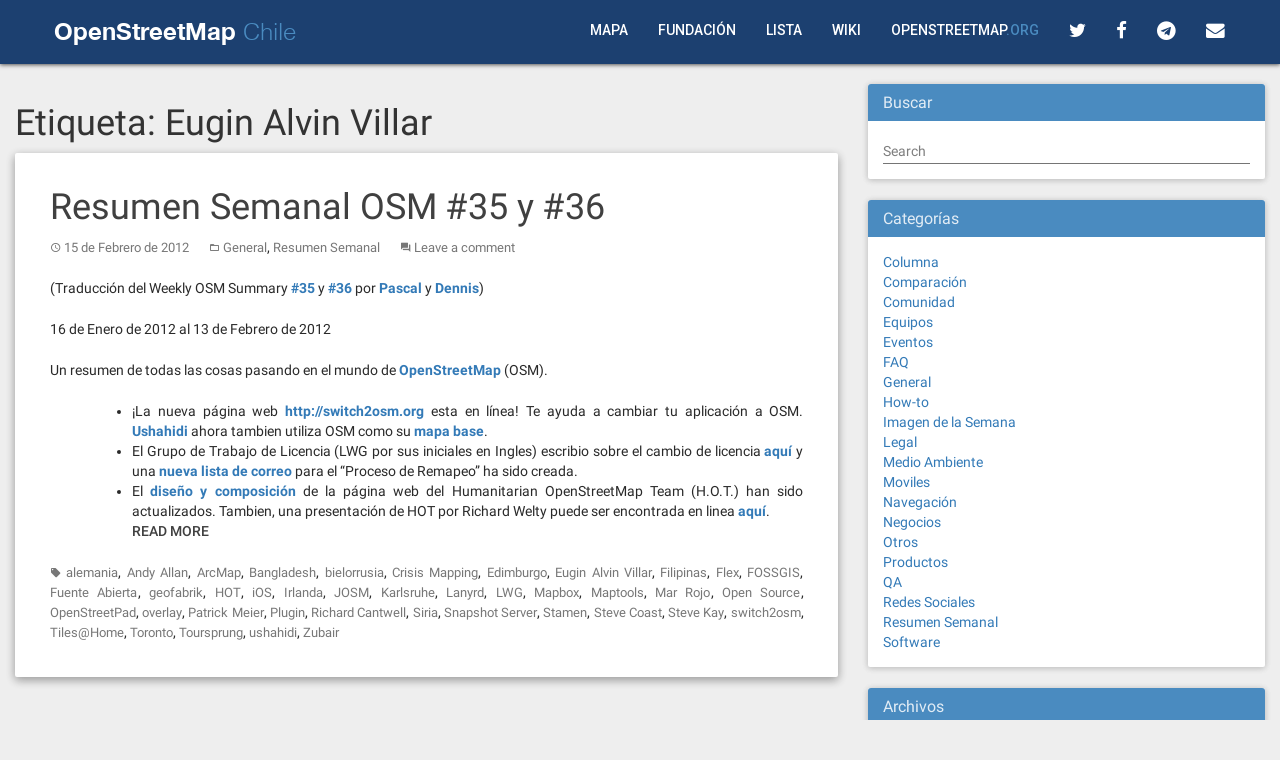

--- FILE ---
content_type: text/html; charset=UTF-8
request_url: https://blog.openstreetmap.cl/tag/eugin-alvin-villar/
body_size: 8609
content:
<!DOCTYPE html>
<html lang="es-CL">
<head>
<link rel="shortcut icon" href="https://www.openstreetmap.cl/images/favicon.ico" />
<meta charset="UTF-8">
<meta name="viewport" content="width=device-width, initial-scale=1">
<link rel="profile" href="https://gmpg.org/xfn/11">
<link rel="pingback" href="https://blog.openstreetmap.cl/xmlrpc.php">
	<link href="https://fonts.googleapis.com/css?family=Open+Sans:400,300&subset=latin" rel="stylesheet">
	<link href="https://fonts.googleapis.com/css?family=Istok+Web:400,700" rel="stylesheet" type="text/css">
	<link href="https://fonts.googleapis.com/css?family=Roboto:500" rel="stylesheet">
	<link href="https://maxcdn.bootstrapcdn.com/font-awesome/4.7.0/css/font-awesome.min.css" rel="stylesheet" integrity="sha384-wvfXpqpZZVQGK6TAh5PVlGOfQNHSoD2xbE+QkPxCAFlNEevoEH3Sl0sibVcOQVnN" crossorigin="anonymous">
<title>Eugin Alvin Villar &#8211; OpenStreetMap Chile</title>
<meta name='robots' content='max-image-preview:large' />
<style id='wp-img-auto-sizes-contain-inline-css' type='text/css'>
img:is([sizes=auto i],[sizes^="auto," i]){contain-intrinsic-size:3000px 1500px}
/*# sourceURL=wp-img-auto-sizes-contain-inline-css */
</style>
<style id='wp-block-library-inline-css' type='text/css'>
:root{--wp-block-synced-color:#7a00df;--wp-block-synced-color--rgb:122,0,223;--wp-bound-block-color:var(--wp-block-synced-color);--wp-editor-canvas-background:#ddd;--wp-admin-theme-color:#007cba;--wp-admin-theme-color--rgb:0,124,186;--wp-admin-theme-color-darker-10:#006ba1;--wp-admin-theme-color-darker-10--rgb:0,107,160.5;--wp-admin-theme-color-darker-20:#005a87;--wp-admin-theme-color-darker-20--rgb:0,90,135;--wp-admin-border-width-focus:2px}@media (min-resolution:192dpi){:root{--wp-admin-border-width-focus:1.5px}}.wp-element-button{cursor:pointer}:root .has-very-light-gray-background-color{background-color:#eee}:root .has-very-dark-gray-background-color{background-color:#313131}:root .has-very-light-gray-color{color:#eee}:root .has-very-dark-gray-color{color:#313131}:root .has-vivid-green-cyan-to-vivid-cyan-blue-gradient-background{background:linear-gradient(135deg,#00d084,#0693e3)}:root .has-purple-crush-gradient-background{background:linear-gradient(135deg,#34e2e4,#4721fb 50%,#ab1dfe)}:root .has-hazy-dawn-gradient-background{background:linear-gradient(135deg,#faaca8,#dad0ec)}:root .has-subdued-olive-gradient-background{background:linear-gradient(135deg,#fafae1,#67a671)}:root .has-atomic-cream-gradient-background{background:linear-gradient(135deg,#fdd79a,#004a59)}:root .has-nightshade-gradient-background{background:linear-gradient(135deg,#330968,#31cdcf)}:root .has-midnight-gradient-background{background:linear-gradient(135deg,#020381,#2874fc)}:root{--wp--preset--font-size--normal:16px;--wp--preset--font-size--huge:42px}.has-regular-font-size{font-size:1em}.has-larger-font-size{font-size:2.625em}.has-normal-font-size{font-size:var(--wp--preset--font-size--normal)}.has-huge-font-size{font-size:var(--wp--preset--font-size--huge)}.has-text-align-center{text-align:center}.has-text-align-left{text-align:left}.has-text-align-right{text-align:right}.has-fit-text{white-space:nowrap!important}#end-resizable-editor-section{display:none}.aligncenter{clear:both}.items-justified-left{justify-content:flex-start}.items-justified-center{justify-content:center}.items-justified-right{justify-content:flex-end}.items-justified-space-between{justify-content:space-between}.screen-reader-text{border:0;clip-path:inset(50%);height:1px;margin:-1px;overflow:hidden;padding:0;position:absolute;width:1px;word-wrap:normal!important}.screen-reader-text:focus{background-color:#ddd;clip-path:none;color:#444;display:block;font-size:1em;height:auto;left:5px;line-height:normal;padding:15px 23px 14px;text-decoration:none;top:5px;width:auto;z-index:100000}html :where(.has-border-color){border-style:solid}html :where([style*=border-top-color]){border-top-style:solid}html :where([style*=border-right-color]){border-right-style:solid}html :where([style*=border-bottom-color]){border-bottom-style:solid}html :where([style*=border-left-color]){border-left-style:solid}html :where([style*=border-width]){border-style:solid}html :where([style*=border-top-width]){border-top-style:solid}html :where([style*=border-right-width]){border-right-style:solid}html :where([style*=border-bottom-width]){border-bottom-style:solid}html :where([style*=border-left-width]){border-left-style:solid}html :where(img[class*=wp-image-]){height:auto;max-width:100%}:where(figure){margin:0 0 1em}html :where(.is-position-sticky){--wp-admin--admin-bar--position-offset:var(--wp-admin--admin-bar--height,0px)}@media screen and (max-width:600px){html :where(.is-position-sticky){--wp-admin--admin-bar--position-offset:0px}}

/*# sourceURL=wp-block-library-inline-css */
</style><style id='global-styles-inline-css' type='text/css'>
:root{--wp--preset--aspect-ratio--square: 1;--wp--preset--aspect-ratio--4-3: 4/3;--wp--preset--aspect-ratio--3-4: 3/4;--wp--preset--aspect-ratio--3-2: 3/2;--wp--preset--aspect-ratio--2-3: 2/3;--wp--preset--aspect-ratio--16-9: 16/9;--wp--preset--aspect-ratio--9-16: 9/16;--wp--preset--color--black: #000000;--wp--preset--color--cyan-bluish-gray: #abb8c3;--wp--preset--color--white: #ffffff;--wp--preset--color--pale-pink: #f78da7;--wp--preset--color--vivid-red: #cf2e2e;--wp--preset--color--luminous-vivid-orange: #ff6900;--wp--preset--color--luminous-vivid-amber: #fcb900;--wp--preset--color--light-green-cyan: #7bdcb5;--wp--preset--color--vivid-green-cyan: #00d084;--wp--preset--color--pale-cyan-blue: #8ed1fc;--wp--preset--color--vivid-cyan-blue: #0693e3;--wp--preset--color--vivid-purple: #9b51e0;--wp--preset--gradient--vivid-cyan-blue-to-vivid-purple: linear-gradient(135deg,rgb(6,147,227) 0%,rgb(155,81,224) 100%);--wp--preset--gradient--light-green-cyan-to-vivid-green-cyan: linear-gradient(135deg,rgb(122,220,180) 0%,rgb(0,208,130) 100%);--wp--preset--gradient--luminous-vivid-amber-to-luminous-vivid-orange: linear-gradient(135deg,rgb(252,185,0) 0%,rgb(255,105,0) 100%);--wp--preset--gradient--luminous-vivid-orange-to-vivid-red: linear-gradient(135deg,rgb(255,105,0) 0%,rgb(207,46,46) 100%);--wp--preset--gradient--very-light-gray-to-cyan-bluish-gray: linear-gradient(135deg,rgb(238,238,238) 0%,rgb(169,184,195) 100%);--wp--preset--gradient--cool-to-warm-spectrum: linear-gradient(135deg,rgb(74,234,220) 0%,rgb(151,120,209) 20%,rgb(207,42,186) 40%,rgb(238,44,130) 60%,rgb(251,105,98) 80%,rgb(254,248,76) 100%);--wp--preset--gradient--blush-light-purple: linear-gradient(135deg,rgb(255,206,236) 0%,rgb(152,150,240) 100%);--wp--preset--gradient--blush-bordeaux: linear-gradient(135deg,rgb(254,205,165) 0%,rgb(254,45,45) 50%,rgb(107,0,62) 100%);--wp--preset--gradient--luminous-dusk: linear-gradient(135deg,rgb(255,203,112) 0%,rgb(199,81,192) 50%,rgb(65,88,208) 100%);--wp--preset--gradient--pale-ocean: linear-gradient(135deg,rgb(255,245,203) 0%,rgb(182,227,212) 50%,rgb(51,167,181) 100%);--wp--preset--gradient--electric-grass: linear-gradient(135deg,rgb(202,248,128) 0%,rgb(113,206,126) 100%);--wp--preset--gradient--midnight: linear-gradient(135deg,rgb(2,3,129) 0%,rgb(40,116,252) 100%);--wp--preset--font-size--small: 13px;--wp--preset--font-size--medium: 20px;--wp--preset--font-size--large: 36px;--wp--preset--font-size--x-large: 42px;--wp--preset--spacing--20: 0.44rem;--wp--preset--spacing--30: 0.67rem;--wp--preset--spacing--40: 1rem;--wp--preset--spacing--50: 1.5rem;--wp--preset--spacing--60: 2.25rem;--wp--preset--spacing--70: 3.38rem;--wp--preset--spacing--80: 5.06rem;--wp--preset--shadow--natural: 6px 6px 9px rgba(0, 0, 0, 0.2);--wp--preset--shadow--deep: 12px 12px 50px rgba(0, 0, 0, 0.4);--wp--preset--shadow--sharp: 6px 6px 0px rgba(0, 0, 0, 0.2);--wp--preset--shadow--outlined: 6px 6px 0px -3px rgb(255, 255, 255), 6px 6px rgb(0, 0, 0);--wp--preset--shadow--crisp: 6px 6px 0px rgb(0, 0, 0);}:where(.is-layout-flex){gap: 0.5em;}:where(.is-layout-grid){gap: 0.5em;}body .is-layout-flex{display: flex;}.is-layout-flex{flex-wrap: wrap;align-items: center;}.is-layout-flex > :is(*, div){margin: 0;}body .is-layout-grid{display: grid;}.is-layout-grid > :is(*, div){margin: 0;}:where(.wp-block-columns.is-layout-flex){gap: 2em;}:where(.wp-block-columns.is-layout-grid){gap: 2em;}:where(.wp-block-post-template.is-layout-flex){gap: 1.25em;}:where(.wp-block-post-template.is-layout-grid){gap: 1.25em;}.has-black-color{color: var(--wp--preset--color--black) !important;}.has-cyan-bluish-gray-color{color: var(--wp--preset--color--cyan-bluish-gray) !important;}.has-white-color{color: var(--wp--preset--color--white) !important;}.has-pale-pink-color{color: var(--wp--preset--color--pale-pink) !important;}.has-vivid-red-color{color: var(--wp--preset--color--vivid-red) !important;}.has-luminous-vivid-orange-color{color: var(--wp--preset--color--luminous-vivid-orange) !important;}.has-luminous-vivid-amber-color{color: var(--wp--preset--color--luminous-vivid-amber) !important;}.has-light-green-cyan-color{color: var(--wp--preset--color--light-green-cyan) !important;}.has-vivid-green-cyan-color{color: var(--wp--preset--color--vivid-green-cyan) !important;}.has-pale-cyan-blue-color{color: var(--wp--preset--color--pale-cyan-blue) !important;}.has-vivid-cyan-blue-color{color: var(--wp--preset--color--vivid-cyan-blue) !important;}.has-vivid-purple-color{color: var(--wp--preset--color--vivid-purple) !important;}.has-black-background-color{background-color: var(--wp--preset--color--black) !important;}.has-cyan-bluish-gray-background-color{background-color: var(--wp--preset--color--cyan-bluish-gray) !important;}.has-white-background-color{background-color: var(--wp--preset--color--white) !important;}.has-pale-pink-background-color{background-color: var(--wp--preset--color--pale-pink) !important;}.has-vivid-red-background-color{background-color: var(--wp--preset--color--vivid-red) !important;}.has-luminous-vivid-orange-background-color{background-color: var(--wp--preset--color--luminous-vivid-orange) !important;}.has-luminous-vivid-amber-background-color{background-color: var(--wp--preset--color--luminous-vivid-amber) !important;}.has-light-green-cyan-background-color{background-color: var(--wp--preset--color--light-green-cyan) !important;}.has-vivid-green-cyan-background-color{background-color: var(--wp--preset--color--vivid-green-cyan) !important;}.has-pale-cyan-blue-background-color{background-color: var(--wp--preset--color--pale-cyan-blue) !important;}.has-vivid-cyan-blue-background-color{background-color: var(--wp--preset--color--vivid-cyan-blue) !important;}.has-vivid-purple-background-color{background-color: var(--wp--preset--color--vivid-purple) !important;}.has-black-border-color{border-color: var(--wp--preset--color--black) !important;}.has-cyan-bluish-gray-border-color{border-color: var(--wp--preset--color--cyan-bluish-gray) !important;}.has-white-border-color{border-color: var(--wp--preset--color--white) !important;}.has-pale-pink-border-color{border-color: var(--wp--preset--color--pale-pink) !important;}.has-vivid-red-border-color{border-color: var(--wp--preset--color--vivid-red) !important;}.has-luminous-vivid-orange-border-color{border-color: var(--wp--preset--color--luminous-vivid-orange) !important;}.has-luminous-vivid-amber-border-color{border-color: var(--wp--preset--color--luminous-vivid-amber) !important;}.has-light-green-cyan-border-color{border-color: var(--wp--preset--color--light-green-cyan) !important;}.has-vivid-green-cyan-border-color{border-color: var(--wp--preset--color--vivid-green-cyan) !important;}.has-pale-cyan-blue-border-color{border-color: var(--wp--preset--color--pale-cyan-blue) !important;}.has-vivid-cyan-blue-border-color{border-color: var(--wp--preset--color--vivid-cyan-blue) !important;}.has-vivid-purple-border-color{border-color: var(--wp--preset--color--vivid-purple) !important;}.has-vivid-cyan-blue-to-vivid-purple-gradient-background{background: var(--wp--preset--gradient--vivid-cyan-blue-to-vivid-purple) !important;}.has-light-green-cyan-to-vivid-green-cyan-gradient-background{background: var(--wp--preset--gradient--light-green-cyan-to-vivid-green-cyan) !important;}.has-luminous-vivid-amber-to-luminous-vivid-orange-gradient-background{background: var(--wp--preset--gradient--luminous-vivid-amber-to-luminous-vivid-orange) !important;}.has-luminous-vivid-orange-to-vivid-red-gradient-background{background: var(--wp--preset--gradient--luminous-vivid-orange-to-vivid-red) !important;}.has-very-light-gray-to-cyan-bluish-gray-gradient-background{background: var(--wp--preset--gradient--very-light-gray-to-cyan-bluish-gray) !important;}.has-cool-to-warm-spectrum-gradient-background{background: var(--wp--preset--gradient--cool-to-warm-spectrum) !important;}.has-blush-light-purple-gradient-background{background: var(--wp--preset--gradient--blush-light-purple) !important;}.has-blush-bordeaux-gradient-background{background: var(--wp--preset--gradient--blush-bordeaux) !important;}.has-luminous-dusk-gradient-background{background: var(--wp--preset--gradient--luminous-dusk) !important;}.has-pale-ocean-gradient-background{background: var(--wp--preset--gradient--pale-ocean) !important;}.has-electric-grass-gradient-background{background: var(--wp--preset--gradient--electric-grass) !important;}.has-midnight-gradient-background{background: var(--wp--preset--gradient--midnight) !important;}.has-small-font-size{font-size: var(--wp--preset--font-size--small) !important;}.has-medium-font-size{font-size: var(--wp--preset--font-size--medium) !important;}.has-large-font-size{font-size: var(--wp--preset--font-size--large) !important;}.has-x-large-font-size{font-size: var(--wp--preset--font-size--x-large) !important;}
/*# sourceURL=global-styles-inline-css */
</style>

<style id='classic-theme-styles-inline-css' type='text/css'>
/*! This file is auto-generated */
.wp-block-button__link{color:#fff;background-color:#32373c;border-radius:9999px;box-shadow:none;text-decoration:none;padding:calc(.667em + 2px) calc(1.333em + 2px);font-size:1.125em}.wp-block-file__button{background:#32373c;color:#fff;text-decoration:none}
/*# sourceURL=/wp-includes/css/classic-themes.min.css */
</style>
<link rel='stylesheet' id='mwp-bootstrap-styles-css' href='https://blog.openstreetmap.cl/wp-content/themes/materialwp-materialwp/bower_components/bootstrap/dist/css/bootstrap.min.css' type='text/css' media='all' />
<link rel='stylesheet' id='mwp-roboto-styles-css' href='https://blog.openstreetmap.cl/wp-content/themes/materialwp-materialwp/bower_components/bootstrap-material-design/dist/css/roboto.min.css' type='text/css' media='all' />
<link rel='stylesheet' id='mwp-material-styles-css' href='https://blog.openstreetmap.cl/wp-content/themes/materialwp-materialwp/bower_components/bootstrap-material-design/dist/css/material-fullpalette.min.css' type='text/css' media='all' />
<link rel='stylesheet' id='mwp-ripples-styles-css' href='https://blog.openstreetmap.cl/wp-content/themes/materialwp-materialwp/bower_components/bootstrap-material-design/dist/css/ripples.min.css' type='text/css' media='all' />
<link rel='stylesheet' id='materialwp-style-css' href='https://blog.openstreetmap.cl/wp-content/themes/materialwp-child/style.css' type='text/css' media='all' />
<script type="text/javascript" src="https://blog.openstreetmap.cl/wp-includes/js/jquery/jquery.min.js" id="jquery-core-js"></script>
<script type="text/javascript" src="https://blog.openstreetmap.cl/wp-includes/js/jquery/jquery-migrate.min.js" id="jquery-migrate-js"></script>
<link rel="https://api.w.org/" href="https://blog.openstreetmap.cl/wp-json/" /><link rel="alternate" title="JSON" type="application/json" href="https://blog.openstreetmap.cl/wp-json/wp/v2/tags/220" /><style type="text/css">
.navbar-inverse.navbar { background-color: ; }
.panel-warning>.panel-heading { background-color: ; }
.btn-warning:not(.btn-link):not(.btn-flat), .btn-warning:hover:not(.btn-link):not(.btn-flat), .btn-warning:active:not(.btn-link):not(.btn-flat) { background-color: ; }
.entry-content a, .panel a { color: ; }
.entry-content a:hover, .entry-content a:focus, .entry-content a:active, .panel a:hover, .panel a:focus, .panel a:active; { color: ; }
</style>
</head>

<body data-rsssl=1 class="archive tag tag-eugin-alvin-villar tag-220 wp-theme-materialwp-materialwp wp-child-theme-materialwp-child group-blog">
<div id="page" class="hfeed site">
	<a class="skip-link screen-reader-text" href="#content">Skip to content</a>

	<header id="masthead" class="site-header" role="banner">

		<nav class="navbar navbar-inverse" role="navigation">
		  <div class="container">
		    <!-- Brand and toggle get grouped for better mobile display -->
		    <div class="navbar-header">
		      <button type="button" class="navbar-toggle collapsed" data-toggle="collapse" data-target="#bs-example-navbar-collapse-1">
		        <span class="sr-only">Toggle navigation</span>
		        <span class="icon-bar"></span>
		        <span class="icon-bar"></span>
		        <span class="icon-bar"></span>
		      </button>

			<a class="navbar-brand" rel="home" href="https://blog.openstreetmap.cl/"><h1><span class="negrita">OpenStreetMap</span> Chile</h1></a>
    		</div>

    			<div class="navbar-collapse collapse" id="bs-example-navbar-collapse-1">
				
				 <ul class="botones" id="misBotones">
            <li><a href="https://www.openstreetmap.cl/">Mapa</a></li>
            <li><a href="https://blog.openstreetmap.cl/fundacion-openstreetmap-chile/">Fundación</a></li>
            <li><a href="https://lists.openstreetmap.org/listinfo/talk-cl">Lista</a></li>
            <li><a href="https://wiki.openstreetmap.org/wiki/ES:Main_Page">Wiki</a></li>
            <li><a href="https://www.openstreetmap.org/">OpenStreetMap<span class="org">.org</span></a></li>
            <li><a href="https://twitter.com/osmcl" name="Twitter"><i class="fa fa-twitter fa-lg" aria-hidden="true"></i></a></li>
            <li><a href="https://www.facebook.com/pages/OpenStreetMap-Chile/145127198882915" name="Facebook"><i class="fa fa-facebook fa-lg" aria-hidden="true"></i></a></li>
            <li><a href="https://t.me/osmcl" name="Twitter"><i class="fa fa-telegram fa-lg" aria-hidden="true"></i></a></li>
            <li><a href="https://blog.openstreetmap.cl/contacto/"><i class="fa fa-envelope fa-lg" aria-hidden="true"></i></a></li>
            <li class="icon"><a href="javascript:void(0);" onclick="myFunction()"><i class="fa fa-bars fa-lg" aria-hidden="true"></i>
</a></li>
         </ul>
        		</div> <!-- .navbar-collapse -->
        	</div><!-- /.container -->
		</nav><!-- .navbar .navbar-default -->
	</header><!-- #masthead -->

	<div id="content" class="site-content">

<div class="container">
	<div class="row">

		<div id="primary" class="col-md-8 col-lg-8">
			<main id="main" class="site-main" role="main">

				
					<header>
						<h1 class="page-title">Etiqueta: <span>Eugin Alvin Villar</span></h1>					</header><!-- .page-header -->

										
						
<article id="post-2998" class="post-2998 post type-post status-publish format-standard hentry category-general category-resumen-semanal tag-alemania tag-andy-allan tag-arcmap tag-bangladesh tag-bielorrusia tag-crisis-mapping tag-edimburgo tag-eugin-alvin-villar tag-filipinas tag-flex tag-fossgis tag-fuente-abierta tag-geofabrik tag-hot tag-ios tag-irlanda tag-josm tag-karlsruhe tag-lanyrd tag-lwg tag-mapbox tag-maptools tag-mar-rojo tag-open-source tag-openstreetpad tag-overlay tag-patrick-meier tag-plugin tag-richard-cantwell tag-siria tag-snapshot-server tag-stamen tag-steve-coast tag-steve-kay tag-switch2osm tag-tileshome tag-toronto tag-toursprung tag-ushahidi tag-zubair">
	
	<div class="card">
		<div class="entry-img">
					</div>

		<div class="entry-container">
			<header class="entry-header">
				<h1 class="entry-title"><a href="https://blog.openstreetmap.cl/2012/02/15/resumen-semanal-osm-35-y-36/" rel="bookmark">Resumen Semanal OSM #35 y #36</a></h1>
								<div class="entry-meta">
					<span class="posted-on"><i class="mdi-action-schedule"></i> <a href="https://blog.openstreetmap.cl/2012/02/15/resumen-semanal-osm-35-y-36/" rel="bookmark"><time class="entry-date published updated" datetime="2012-02-15T21:07:36-04:00">15 de Febrero de 2012</time></a></span><span class="byline"> <i class="mdi-action-account-circle"></i> <span class="author vcard"><a class="url fn n" href="https://blog.openstreetmap.cl/author/julio/">Julio Costa</a></span></span><span class="cat-links"><i class="mdi-file-folder-open"></i> <a href="https://blog.openstreetmap.cl/category/general/" rel="category tag">General</a>, <a href="https://blog.openstreetmap.cl/category/resumen-semanal/" rel="category tag">Resumen Semanal</a></span><span class="comments-link"><i class="mdi-action-question-answer"></i> <a href="https://blog.openstreetmap.cl/2012/02/15/resumen-semanal-osm-35-y-36/#respond">Leave a comment</a></span>				</div><!-- .entry-meta -->
							</header><!-- .entry-header -->

			<div class="entry-content">
				<p>(Traducción del Weekly OSM Summary <a href="http://opengeodata.org/weekly-osm-summary-35"><strong>#35</strong></a> y <a href="http://opengeodata.org/weekly-osm-summary-36"><strong>#36</strong></a> por <a href="http://twitter.com/pascal_n"><strong>Pascal</strong></a> y <a href="http://twitter.com/den_uf"><strong>Dennis</strong></a>)</p>
<p>16 de Enero de 2012 al 13 de Febrero de 2012</p>
<p>Un resumen de todas las cosas pasando en el mundo de <a href="http://www.openstreetmap.org/"><strong>OpenStreetMap</strong></a> (OSM).</p>
<ul>
<li>¡La nueva página web <a href="http://switch2osm.org/"><strong>http://switch2osm.org</strong></a> esta en línea! Te ayuda a cambiar tu aplicación a OSM. <a href="http://ushahidi.com/"><strong>Ushahidi</strong></a> ahora tambien utiliza OSM como su <a href="https://github.com/ushahidi/Ushahidi_Web/pull/163#issuecomment-3645608"><strong>mapa base</strong></a>.</li>
<li>El Grupo de Trabajo de Licencia (LWG por sus iniciales en Ingles) escribio sobre el cambio de licencia <a href="http://lists.openstreetmap.org/pipermail/talk/2012-January/061800.html"><strong>aquí</strong></a> y una <a href="http://lists.openstreetmap.org/pipermail/rebuild/"><strong>nueva lista de correo</strong></a> para el “Proceso de Remapeo” ha sido creada.</li>
<li>El <a href="http://hot.openstreetmap.org/"><strong>diseño y composición</strong></a> de la página web del Humanitarian OpenStreetMap Team (H.O.T.) han sido actualizados. Tambien, una presentación de HOT por Richard Welty puede ser encontrada en linea <a href="http://lists.openstreetmap.org/pipermail/hot/2012-January/001387.html"><strong>aquí</strong></a>.</li>
<p><a class="read-more" href="https://blog.openstreetmap.cl/2012/02/15/resumen-semanal-osm-35-y-36/">Read More</a></p>
</ul>

							</div><!-- .entry-content -->

			<footer class="entry-footer">
				<span class="tags-links"><i class="mdi-maps-local-offer"></i> <a href="https://blog.openstreetmap.cl/tag/alemania/" rel="tag">alemania</a>, <a href="https://blog.openstreetmap.cl/tag/andy-allan/" rel="tag">Andy Allan</a>, <a href="https://blog.openstreetmap.cl/tag/arcmap/" rel="tag">ArcMap</a>, <a href="https://blog.openstreetmap.cl/tag/bangladesh/" rel="tag">Bangladesh</a>, <a href="https://blog.openstreetmap.cl/tag/bielorrusia/" rel="tag">bielorrusia</a>, <a href="https://blog.openstreetmap.cl/tag/crisis-mapping/" rel="tag">Crisis Mapping</a>, <a href="https://blog.openstreetmap.cl/tag/edimburgo/" rel="tag">Edimburgo</a>, <a href="https://blog.openstreetmap.cl/tag/eugin-alvin-villar/" rel="tag">Eugin Alvin Villar</a>, <a href="https://blog.openstreetmap.cl/tag/filipinas/" rel="tag">Filipinas</a>, <a href="https://blog.openstreetmap.cl/tag/flex/" rel="tag">Flex</a>, <a href="https://blog.openstreetmap.cl/tag/fossgis/" rel="tag">FOSSGIS</a>, <a href="https://blog.openstreetmap.cl/tag/fuente-abierta/" rel="tag">Fuente Abierta</a>, <a href="https://blog.openstreetmap.cl/tag/geofabrik/" rel="tag">geofabrik</a>, <a href="https://blog.openstreetmap.cl/tag/hot/" rel="tag">HOT</a>, <a href="https://blog.openstreetmap.cl/tag/ios/" rel="tag">iOS</a>, <a href="https://blog.openstreetmap.cl/tag/irlanda/" rel="tag">Irlanda</a>, <a href="https://blog.openstreetmap.cl/tag/josm/" rel="tag">JOSM</a>, <a href="https://blog.openstreetmap.cl/tag/karlsruhe/" rel="tag">Karlsruhe</a>, <a href="https://blog.openstreetmap.cl/tag/lanyrd/" rel="tag">Lanyrd</a>, <a href="https://blog.openstreetmap.cl/tag/lwg/" rel="tag">LWG</a>, <a href="https://blog.openstreetmap.cl/tag/mapbox/" rel="tag">Mapbox</a>, <a href="https://blog.openstreetmap.cl/tag/maptools/" rel="tag">Maptools</a>, <a href="https://blog.openstreetmap.cl/tag/mar-rojo/" rel="tag">Mar Rojo</a>, <a href="https://blog.openstreetmap.cl/tag/open-source/" rel="tag">Open Source</a>, <a href="https://blog.openstreetmap.cl/tag/openstreetpad/" rel="tag">OpenStreetPad</a>, <a href="https://blog.openstreetmap.cl/tag/overlay/" rel="tag">overlay</a>, <a href="https://blog.openstreetmap.cl/tag/patrick-meier/" rel="tag">Patrick Meier</a>, <a href="https://blog.openstreetmap.cl/tag/plugin/" rel="tag">Plugin</a>, <a href="https://blog.openstreetmap.cl/tag/richard-cantwell/" rel="tag">Richard Cantwell</a>, <a href="https://blog.openstreetmap.cl/tag/siria/" rel="tag">Siria</a>, <a href="https://blog.openstreetmap.cl/tag/snapshot-server/" rel="tag">Snapshot Server</a>, <a href="https://blog.openstreetmap.cl/tag/stamen/" rel="tag">Stamen</a>, <a href="https://blog.openstreetmap.cl/tag/steve-coast/" rel="tag">Steve Coast</a>, <a href="https://blog.openstreetmap.cl/tag/steve-kay/" rel="tag">Steve Kay</a>, <a href="https://blog.openstreetmap.cl/tag/switch2osm/" rel="tag">switch2osm</a>, <a href="https://blog.openstreetmap.cl/tag/tileshome/" rel="tag">Tiles@Home</a>, <a href="https://blog.openstreetmap.cl/tag/toronto/" rel="tag">Toronto</a>, <a href="https://blog.openstreetmap.cl/tag/toursprung/" rel="tag">Toursprung</a>, <a href="https://blog.openstreetmap.cl/tag/ushahidi/" rel="tag">ushahidi</a>, <a href="https://blog.openstreetmap.cl/tag/zubair/" rel="tag">Zubair</a></span>			</footer><!-- .entry-footer -->
		</div> <!-- .entry-container -->
	</div> <!-- .card -->
</article><!-- #post-## -->
					
					
				
			</main><!-- #main -->
		</div><!-- #primary -->

		
<div id="secondary" class="widget-area col-md-4 col-lg-4" role="complementary">
	
		<aside id="search-2" class="widget widget_search"><div class="panel panel-warning"> <div class="panel-heading"><h3 class="panel-title">Buscar</h3></div>
<form method="get" class="form-search" action="https://blog.openstreetmap.cl/">
	<div class="row">
		<div class="col-lg-12">
			<input type="text" class="form-control search-query floating-label" name="s" placeholder="Search" />
		</div>
	</div>
</form>

</div></aside><aside id="categories-2" class="widget widget_categories"><div class="panel panel-warning"> <div class="panel-heading"><h3 class="panel-title">Categorías</h3></div>
			<ul>
					<li class="cat-item cat-item-2"><a href="https://blog.openstreetmap.cl/category/columna/">Columna</a>
</li>
	<li class="cat-item cat-item-3"><a href="https://blog.openstreetmap.cl/category/comparacion/">Comparación</a>
</li>
	<li class="cat-item cat-item-4"><a href="https://blog.openstreetmap.cl/category/comunidad/">Comunidad</a>
</li>
	<li class="cat-item cat-item-5"><a href="https://blog.openstreetmap.cl/category/equipos/">Equipos</a>
</li>
	<li class="cat-item cat-item-6"><a href="https://blog.openstreetmap.cl/category/eventos/">Eventos</a>
</li>
	<li class="cat-item cat-item-7"><a href="https://blog.openstreetmap.cl/category/faq/">FAQ</a>
</li>
	<li class="cat-item cat-item-8"><a href="https://blog.openstreetmap.cl/category/general/">General</a>
</li>
	<li class="cat-item cat-item-9"><a href="https://blog.openstreetmap.cl/category/howto/">How-to</a>
</li>
	<li class="cat-item cat-item-10"><a href="https://blog.openstreetmap.cl/category/imagen-de-la-semana/">Imagen de la Semana</a>
</li>
	<li class="cat-item cat-item-11"><a href="https://blog.openstreetmap.cl/category/legal/">Legal</a>
</li>
	<li class="cat-item cat-item-12"><a href="https://blog.openstreetmap.cl/category/medio-ambiente/">Medio Ambiente</a>
</li>
	<li class="cat-item cat-item-13"><a href="https://blog.openstreetmap.cl/category/moviles/">Moviles</a>
</li>
	<li class="cat-item cat-item-14"><a href="https://blog.openstreetmap.cl/category/navegacion/">Navegación</a>
</li>
	<li class="cat-item cat-item-15"><a href="https://blog.openstreetmap.cl/category/negocios/">Negocios</a>
</li>
	<li class="cat-item cat-item-16"><a href="https://blog.openstreetmap.cl/category/otros/">Otros</a>
</li>
	<li class="cat-item cat-item-17"><a href="https://blog.openstreetmap.cl/category/productos/">Productos</a>
</li>
	<li class="cat-item cat-item-870"><a href="https://blog.openstreetmap.cl/category/qa/">QA</a>
</li>
	<li class="cat-item cat-item-18"><a href="https://blog.openstreetmap.cl/category/redes-sociales-2/">Redes Sociales</a>
</li>
	<li class="cat-item cat-item-19"><a href="https://blog.openstreetmap.cl/category/resumen-semanal/">Resumen Semanal</a>
</li>
	<li class="cat-item cat-item-20"><a href="https://blog.openstreetmap.cl/category/software/">Software</a>
</li>
			</ul>

			</div></aside><aside id="archives-2" class="widget widget_archive"><div class="panel panel-warning"> <div class="panel-heading"><h3 class="panel-title">Archivos</h3></div>
			<ul>
					<li><a href='https://blog.openstreetmap.cl/2020/04/'>Abril 2020</a></li>
	<li><a href='https://blog.openstreetmap.cl/2019/08/'>Agosto 2019</a></li>
	<li><a href='https://blog.openstreetmap.cl/2018/07/'>Julio 2018</a></li>
	<li><a href='https://blog.openstreetmap.cl/2018/04/'>Abril 2018</a></li>
	<li><a href='https://blog.openstreetmap.cl/2018/01/'>Enero 2018</a></li>
	<li><a href='https://blog.openstreetmap.cl/2017/12/'>Diciembre 2017</a></li>
	<li><a href='https://blog.openstreetmap.cl/2017/07/'>Julio 2017</a></li>
	<li><a href='https://blog.openstreetmap.cl/2017/05/'>Mayo 2017</a></li>
	<li><a href='https://blog.openstreetmap.cl/2017/02/'>Febrero 2017</a></li>
	<li><a href='https://blog.openstreetmap.cl/2016/09/'>Septiembre 2016</a></li>
	<li><a href='https://blog.openstreetmap.cl/2016/06/'>Junio 2016</a></li>
	<li><a href='https://blog.openstreetmap.cl/2016/05/'>Mayo 2016</a></li>
	<li><a href='https://blog.openstreetmap.cl/2016/04/'>Abril 2016</a></li>
	<li><a href='https://blog.openstreetmap.cl/2016/03/'>Marzo 2016</a></li>
	<li><a href='https://blog.openstreetmap.cl/2016/02/'>Febrero 2016</a></li>
	<li><a href='https://blog.openstreetmap.cl/2016/01/'>Enero 2016</a></li>
	<li><a href='https://blog.openstreetmap.cl/2015/09/'>Septiembre 2015</a></li>
	<li><a href='https://blog.openstreetmap.cl/2015/05/'>Mayo 2015</a></li>
	<li><a href='https://blog.openstreetmap.cl/2015/04/'>Abril 2015</a></li>
	<li><a href='https://blog.openstreetmap.cl/2015/03/'>Marzo 2015</a></li>
	<li><a href='https://blog.openstreetmap.cl/2014/12/'>Diciembre 2014</a></li>
	<li><a href='https://blog.openstreetmap.cl/2014/10/'>Octubre 2014</a></li>
	<li><a href='https://blog.openstreetmap.cl/2014/08/'>Agosto 2014</a></li>
	<li><a href='https://blog.openstreetmap.cl/2014/06/'>Junio 2014</a></li>
	<li><a href='https://blog.openstreetmap.cl/2014/05/'>Mayo 2014</a></li>
	<li><a href='https://blog.openstreetmap.cl/2014/04/'>Abril 2014</a></li>
	<li><a href='https://blog.openstreetmap.cl/2014/03/'>Marzo 2014</a></li>
	<li><a href='https://blog.openstreetmap.cl/2014/02/'>Febrero 2014</a></li>
	<li><a href='https://blog.openstreetmap.cl/2014/01/'>Enero 2014</a></li>
	<li><a href='https://blog.openstreetmap.cl/2013/12/'>Diciembre 2013</a></li>
	<li><a href='https://blog.openstreetmap.cl/2013/11/'>Noviembre 2013</a></li>
	<li><a href='https://blog.openstreetmap.cl/2013/10/'>Octubre 2013</a></li>
	<li><a href='https://blog.openstreetmap.cl/2013/09/'>Septiembre 2013</a></li>
	<li><a href='https://blog.openstreetmap.cl/2013/08/'>Agosto 2013</a></li>
	<li><a href='https://blog.openstreetmap.cl/2013/07/'>Julio 2013</a></li>
	<li><a href='https://blog.openstreetmap.cl/2013/06/'>Junio 2013</a></li>
	<li><a href='https://blog.openstreetmap.cl/2013/05/'>Mayo 2013</a></li>
	<li><a href='https://blog.openstreetmap.cl/2013/04/'>Abril 2013</a></li>
	<li><a href='https://blog.openstreetmap.cl/2013/03/'>Marzo 2013</a></li>
	<li><a href='https://blog.openstreetmap.cl/2013/02/'>Febrero 2013</a></li>
	<li><a href='https://blog.openstreetmap.cl/2013/01/'>Enero 2013</a></li>
	<li><a href='https://blog.openstreetmap.cl/2012/12/'>Diciembre 2012</a></li>
	<li><a href='https://blog.openstreetmap.cl/2012/11/'>Noviembre 2012</a></li>
	<li><a href='https://blog.openstreetmap.cl/2012/10/'>Octubre 2012</a></li>
	<li><a href='https://blog.openstreetmap.cl/2012/09/'>Septiembre 2012</a></li>
	<li><a href='https://blog.openstreetmap.cl/2012/08/'>Agosto 2012</a></li>
	<li><a href='https://blog.openstreetmap.cl/2012/07/'>Julio 2012</a></li>
	<li><a href='https://blog.openstreetmap.cl/2012/06/'>Junio 2012</a></li>
	<li><a href='https://blog.openstreetmap.cl/2012/05/'>Mayo 2012</a></li>
	<li><a href='https://blog.openstreetmap.cl/2012/04/'>Abril 2012</a></li>
	<li><a href='https://blog.openstreetmap.cl/2012/03/'>Marzo 2012</a></li>
	<li><a href='https://blog.openstreetmap.cl/2012/02/'>Febrero 2012</a></li>
	<li><a href='https://blog.openstreetmap.cl/2012/01/'>Enero 2012</a></li>
	<li><a href='https://blog.openstreetmap.cl/2011/12/'>Diciembre 2011</a></li>
	<li><a href='https://blog.openstreetmap.cl/2011/11/'>Noviembre 2011</a></li>
	<li><a href='https://blog.openstreetmap.cl/2011/10/'>Octubre 2011</a></li>
	<li><a href='https://blog.openstreetmap.cl/2011/08/'>Agosto 2011</a></li>
	<li><a href='https://blog.openstreetmap.cl/2011/07/'>Julio 2011</a></li>
	<li><a href='https://blog.openstreetmap.cl/2011/06/'>Junio 2011</a></li>
	<li><a href='https://blog.openstreetmap.cl/2011/04/'>Abril 2011</a></li>
	<li><a href='https://blog.openstreetmap.cl/2011/03/'>Marzo 2011</a></li>
	<li><a href='https://blog.openstreetmap.cl/2011/02/'>Febrero 2011</a></li>
	<li><a href='https://blog.openstreetmap.cl/2011/01/'>Enero 2011</a></li>
	<li><a href='https://blog.openstreetmap.cl/2010/12/'>Diciembre 2010</a></li>
	<li><a href='https://blog.openstreetmap.cl/2010/11/'>Noviembre 2010</a></li>
	<li><a href='https://blog.openstreetmap.cl/2010/09/'>Septiembre 2010</a></li>
	<li><a href='https://blog.openstreetmap.cl/2010/08/'>Agosto 2010</a></li>
	<li><a href='https://blog.openstreetmap.cl/2010/07/'>Julio 2010</a></li>
	<li><a href='https://blog.openstreetmap.cl/2010/06/'>Junio 2010</a></li>
	<li><a href='https://blog.openstreetmap.cl/2010/05/'>Mayo 2010</a></li>
	<li><a href='https://blog.openstreetmap.cl/2010/04/'>Abril 2010</a></li>
	<li><a href='https://blog.openstreetmap.cl/2010/03/'>Marzo 2010</a></li>
	<li><a href='https://blog.openstreetmap.cl/2010/02/'>Febrero 2010</a></li>
	<li><a href='https://blog.openstreetmap.cl/2010/01/'>Enero 2010</a></li>
	<li><a href='https://blog.openstreetmap.cl/2009/12/'>Diciembre 2009</a></li>
	<li><a href='https://blog.openstreetmap.cl/2009/11/'>Noviembre 2009</a></li>
	<li><a href='https://blog.openstreetmap.cl/2009/10/'>Octubre 2009</a></li>
	<li><a href='https://blog.openstreetmap.cl/2009/09/'>Septiembre 2009</a></li>
	<li><a href='https://blog.openstreetmap.cl/2009/08/'>Agosto 2009</a></li>
	<li><a href='https://blog.openstreetmap.cl/2009/07/'>Julio 2009</a></li>
	<li><a href='https://blog.openstreetmap.cl/2009/06/'>Junio 2009</a></li>
	<li><a href='https://blog.openstreetmap.cl/2009/05/'>Mayo 2009</a></li>
	<li><a href='https://blog.openstreetmap.cl/2009/04/'>Abril 2009</a></li>
	<li><a href='https://blog.openstreetmap.cl/2009/03/'>Marzo 2009</a></li>
	<li><a href='https://blog.openstreetmap.cl/2009/02/'>Febrero 2009</a></li>
	<li><a href='https://blog.openstreetmap.cl/2009/01/'>Enero 2009</a></li>
	<li><a href='https://blog.openstreetmap.cl/2008/12/'>Diciembre 2008</a></li>
	<li><a href='https://blog.openstreetmap.cl/2008/11/'>Noviembre 2008</a></li>
	<li><a href='https://blog.openstreetmap.cl/2008/10/'>Octubre 2008</a></li>
			</ul>

			</div></aside><aside id="custom_html-2" class="widget_text widget widget_custom_html"><div class="widget_text panel panel-warning"> <div class="panel-heading"><h3 class="panel-title">Enlaces de Interés</h3></div><div class="textwidget custom-html-widget"><a href="http://demo.f4map.com/">F4map Demo</a>
<br/>
<a href="http://hdyc.neis-one.org/">HDYC</a>
<br/>
<a href="https://wiki.openstreetmap.org/wiki/ID">iD</a>
<br/>
<a href="https://josm.openstreetmap.de/">JOSM</a>
<br/>
<a href="https://junglebus.io/">Jungle Bus</a>
<br/>
<a href="http://keepright.at/">Keep Right</a>
<br/>
<a href="https://tyrasd.github.io/latest-changes/">Latest changes on OpenStreetMap</a>
<br/>
<a href="http://resultmaps.neis-one.org/newestosm.php">Latest OSM Contributors</a>
<br/>
<a href="http://learnosm.org/es/">LearnOSM</a>
<br/>
<a href="http://maproulette.org/">MapRoulette</a>
<br/>
<a href="https://openinframap.org/">Open Infraestructure Map</a>
<br/>
<a href="http://www.opencyclemap.org/">OpenCycleMap</a>
<br/>
<a href="https://www.openstreetbrowser.org/">OpenStreetBrowser</a>
<br/>
<a href="https://www.openstreetcam.org">OpenStreetCam</a>
<br/>
<a href="https://osmbuildings.org">OSM Buildings</a>
<br/>
<a href="http://tools.geofabrik.de/osmi/">OSM Inspector</a>
<br/>
<a href="http://osmand.net/">OsmAnd</a>
<br/>
<a href="https://osmcha.mapbox.com/">OSMCha</a>
<br/>
<a href="http://osmfight.neis-one.org/">OSMFight</a>
<br/>
<a href="https://osmose.openstreetmap.fr/">Osmose</a>
<br/>
<a href="https://osmstats.neis-one.org/">OSMstats</a>
<br/>
<a href="https://play.google.com/store/apps/details?id=me.guillaumin.android.osmtracker">OSMTracker</a>
<br/>
<a href="https://restrictions.morbz.de/#12/-33.44176/-70.66338">Restriction Validator</a>
<br/>
<a href="https://github.com/westnordost/StreetComplete">StreetComplete</a>
<br/>
<a href="https://switch2osm.org/">switch2osm</a>
<br/>
<a href="https://ahorn.lima-city.de/tr/">Turn Restrictions</a>
<br/>
<a href="http://resultmaps.neis-one.org/unmapped#2/23.7/3.5">Unmapped Places of OpenStreetMap</a>
<br/>
<a href="http://vespucci.io/">Vespucci</a>
<br/>
<a href="http://yosmhm.neis-one.org/">Your OSM Heat Map</a></div></div></aside>	
</div><!-- #secondary -->


	</div> <!-- .row -->
</div> <!-- .container -->


	</div><!-- #content -->

	<footer id="colophon" class="site-footer" role="contentinfo">

		<div class="container">
			<div class="row">
				<div class="col-lg-12">
					<div class="site-info pull-right">
						Contenidos liberados bajo una licencia <a href="https://creativecommons.org/licenses/by/4.0/deed.es">Creative Commons</a> o segun lo indicado por la fuente original (citada). <br/>
						Tema de <a href="http://www.wordpress.org/">WordPress</a> basado en MaterialWP por <a href="http://braginteractive.com" target="_blank" rel="designer">Brad Williams</a>
					</div><!-- .site-info -->
				</div> <!-- col-lg-12 -->
			</div><!-- .row -->
		</div><!-- .containr -->

	</footer><!-- #colophon -->
</div><!-- #page -->

<script type="speculationrules">
{"prefetch":[{"source":"document","where":{"and":[{"href_matches":"/*"},{"not":{"href_matches":["/wp-*.php","/wp-admin/*","/wp-content/uploads/*","/wp-content/*","/wp-content/plugins/*","/wp-content/themes/materialwp-child/*","/wp-content/themes/materialwp-materialwp/*","/*\\?(.+)"]}},{"not":{"selector_matches":"a[rel~=\"nofollow\"]"}},{"not":{"selector_matches":".no-prefetch, .no-prefetch a"}}]},"eagerness":"conservative"}]}
</script>
<script type="text/javascript" src="https://blog.openstreetmap.cl/wp-content/themes/materialwp-materialwp/bower_components/bootstrap/dist/js/bootstrap.min.js" id="mwp-bootstrap-js-js"></script>
<script type="text/javascript" src="https://blog.openstreetmap.cl/wp-content/themes/materialwp-materialwp/bower_components/bootstrap-material-design/dist/js/ripples.min.js" id="mwp-ripples-js-js"></script>
<script type="text/javascript" src="https://blog.openstreetmap.cl/wp-content/themes/materialwp-materialwp/bower_components/bootstrap-material-design/dist/js/material.min.js" id="mwp-material-js-js"></script>
<script type="text/javascript" src="https://blog.openstreetmap.cl/wp-content/themes/materialwp-materialwp/js/main.js" id="main-js-js"></script>

</body>
</html>